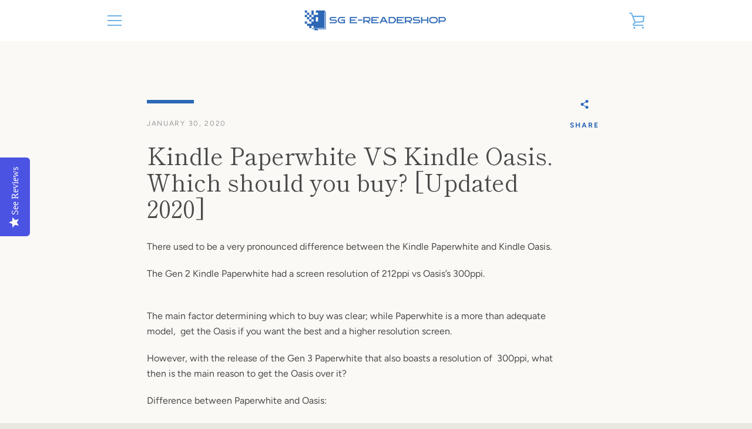

--- FILE ---
content_type: text/javascript
request_url: https://sgereadershop.com/cdn/shop/t/28/assets/custom.js?v=101612360477050417211583186212
body_size: -611
content:
//# sourceMappingURL=/cdn/shop/t/28/assets/custom.js.map?v=101612360477050417211583186212
